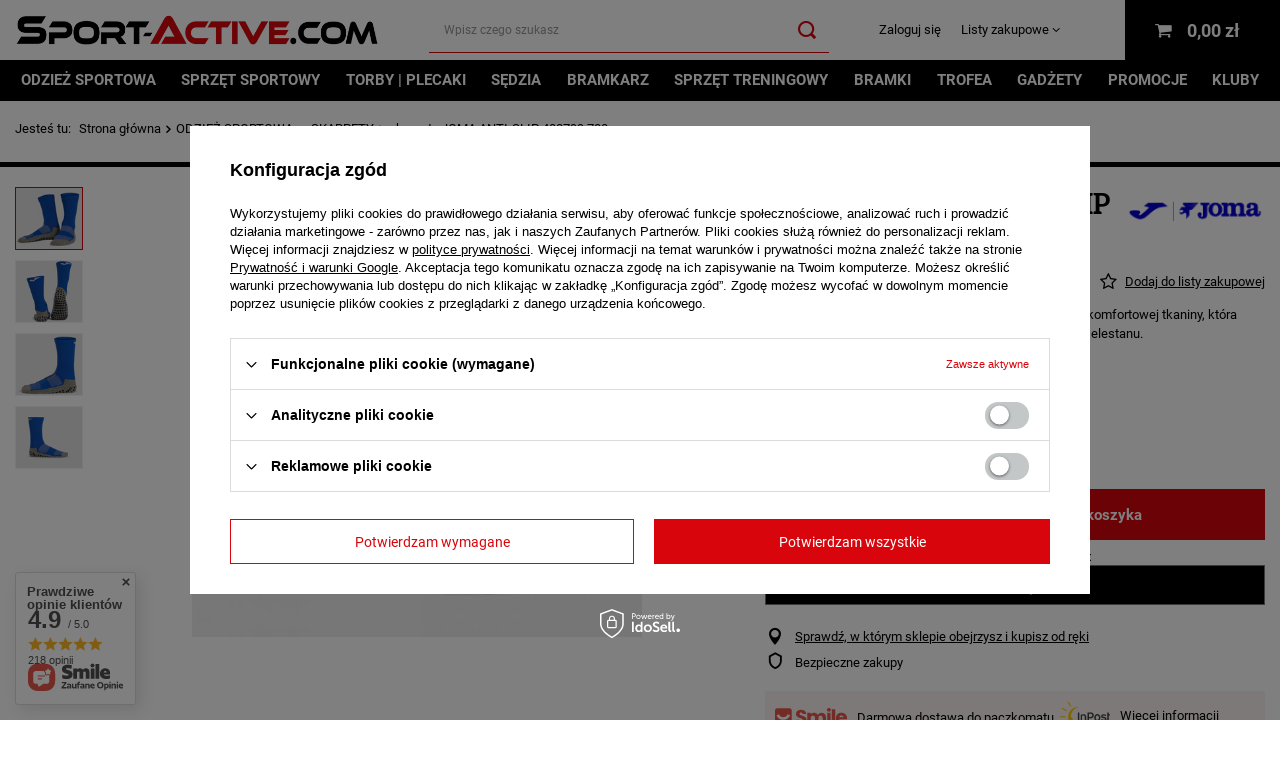

--- FILE ---
content_type: text/css
request_url: https://sport-active.com/data/designs/6246eb96cbb680.69019222_22/gfx/pol/custom.css.gzip?r=1767794830
body_size: 3050
content:
@media(min-width: 757px){
    .article__image_wrapper {width: 100%;float: none;max-width: 100%;margin: 0px 0 10px 0px;}
    div#menu_buttons2 {
    display: grid;
    grid-template-columns: 50% 25% 25%;
    /* grid-template-rows: max-content max-content; */
    gap: 0px 0px;
    grid-template-areas:
        "grafika-1 grafika-2 grafika-4"
        "grafika-1 grafika-3 grafika-5";
    justify-items: center;
    align-items: center;
    justify-content: center;
}
#menu_buttons2 div.menu_button_wrapper {
    width: 100%;
    max-width: 100%;
    flex: 0 0 100%;
}

#menu_buttons2 .menu_button_wrapper:nth-child(1) {
    grid-area: grafika-1;
    width: 100%;
    display: block;
    max-width: 100%;
    /* flex: 0 0 100%; */
}
#menu_buttons2 .menu_button_wrapper:nth-child(2) {
    grid-area: grafika-2;
}
#menu_buttons2 .menu_button_wrapper:nth-child(3) {
    grid-area: grafika-3;
}
#menu_buttons2 .menu_button_wrapper:nth-child(4) {
    grid-area: grafika-4;
}
#menu_buttons2 .menu_button_wrapper:nth-child(5) {
    grid-area: grafika-5;
}
}
#products_zone1 .headline__name:before {
    content: '';
    width: 100%;
    background: linear-gradient(90deg, transparent 20%, #d8060c 80%);
    height: 1px;
    display: block;
    margin-bottom: 1rem;
}
.hotspot:not(.--slider):not(.--list):not(.--added) .products {
    border-color: transparent;
}
div#main_banner1 {
    margin-bottom: 0px !important;
}
.instagram.--slider .instagram__item{
    margin:0 2px;
}
.instagram__item a{
    max-height: fit-content;
}
#filter_price_expand .btn:not(.--solid):not(.--outline):not(.--secondary):not(.--icon) {
    color: #fff;
    text-decoration: none;
}
#filter_price_expand{
    position:relative;
}

#layout, .search_page #layout {
    margin-bottom: 0px;
}
#products_zone1 .headline__name {
    width: 100%;
    text-align: right;
}
#products_zone1 .products {
    border: 4px solid #d7060e !important;
    position: relative;
    box-shadow: 0px 0px 11px 5px #d7060ec9;
}

#products_zone1 .headline__name {
    color: #fff;
    margin-left: auto;
    z-index: 1;
}

#sublimacja {
    height: 325px;
    width: 1300px;
    margin-left: 2%;
    margin-right: 2%;
    float: left;
    margin-bottom: 100px;
    box-shadow: 0 0 20px 10px #808080;
    border-radius: 20px;
}

#sublimacja_panel_lewy {
    float: left;
    width: 645px;
    height: 315px;
    display: flex;
    align-items: center;
    justify-content: center;
    margin-top: 5px;
    margin-bottom: 5px;
}
#sublimacja_panel_prawy {
    float: left;
    height: 325px;
    width: 645px;
    padding-left: 20px;
}

@media(max-width:978px){
    #main_banner1:before {top:0; content: '';background: #000;margin-left: calc(-50vw + 50%);width: 100vw;height: 100%;display: block;position: absolute;z-index: -1;}
    #main_banner1{position:relative; padding-top:1rem;}
    .sidebar_open aside {
    background: #000;
}
    .filters_open aside {
        background: #fff;
}

aside .navbar-collapse {
    background: #000;
}

aside .nav-link {
    color: #fff;
    border-bottom: 1px solid;
    border-image: linear-gradient(270deg, transparent 20%, #d8060c 80%);
    border-image-slice: 1;
}

aside .navbar-subnav, aside .navbar-subsubnav {
    background: #000;
}

aside .nav-header .nav-link {
    background: #000;
}
}
@media(max-width: 756px){
    #menu_buttons2 .menu_button_wrapper:nth-child(5) {
    width: 100%;
    max-width: 100%;
    flex: 0 0 100%;
}
}
@media(min-width:979px){
    #main_banner1{
    width: 100vw;
    left: calc(-50vw + 50%);
    position: relative;
}
#main_banner1.--pager .main_pager {
    max-width: 1920px;
    margin-left: auto;
    margin-right: auto;
}
    #menu_categories2 {
    padding-top: 2rem;
}
    .wide .navbar-subnav.--cols1 {
    min-width: 250px;
}

.wide .navbar-subnav.--cols2 {
    min-width: 500px;
}
    html.--fixed-header header {
    grid-template-columns: 150px max-content auto auto;
}

html.--fixed-header header #logo {
    padding-left: 0px;
}

html.--fixed-header header #menu_categories {
    padding-left: 20px;
    padding-right: 20px;
    height: 100%;
    display: flex;
    align-content: center;
    align-items: center;
    box-shadow: none;
}

html.--fixed-header header #menu_navbar {
    padding-top: 0px;
}
    header .navbar-collapse {
    border-bottom: 0px;
}

header .wide .navbar-nav {
    justify-content: space-evenly;
}

header .navbar-collapse {
    padding-top: 5px;
    padding-bottom: 5px;
}

header .wide .nav-link {
    padding: 6px 10px 6px;
    font-size: 1.5rem;
    font-weight: 600;
    color: #fff;
}

header #menu_categories {
    background: #000;
    box-shadow: 30vw 0 0 0 #000000, -30vw 0 0 0 #000000;
}

.no-touch .wide .navbar-nav > li:hover > ul {
    background: #000;
}

.wide .navbar-subnav > .nav-merge.nav-item .navbar-subsubnav {
    background: #000;
}

#menu_categories .navbar-collapse ul.navbar-subnav .nav-link, #menu_categories .navbar-collapse ul.navbar-subsubnav .nav-link {
    font-size: 1.2rem;
}

header .navbar-nav > .nav-item > .nav-link:not(:only-child)::after {
    display: none;
}

.wide .navbar-subsubnav > .nav-item > .nav-link:before {
    color: #c0c0c0;
}
    .projector_page #layout{
        align-items: stretch;
    }

.product_name__name{
    font-size:2.8rem;
}
.topBasket__sub {
    padding: 0px 1rem 0 3rem !important;
    width: calc(100% + 15px);
}

#layout:before {
    content: '';
    width: 100vw;
    height: 5px;
    background: #000;
    position: absolute;
    left: calc(-50vw + 50%);
    top: 0px;
}


  .projector_details .projector_versions__label, .projector_details .projector_multiversions__label, .projector_details .projector_sizes__label{
    width: 60px;
    min-width: 60px;
}  
.projector_details .projector_versions__item {
    max-width: 65px;
    max-height: 65px;
    min-width: auto;
    min-height: auto;
}
.topBasket__sub:before {
    display: none;
}
.topBasket:not(.--hide):hover .topBasket__details {
    background: #000;
    color: #dbdbdb;
}

.topBasket__row a {
    color: #dbdbdb;
}

.topBasket .badge {
    position: absolute;
    top: 0;
    /* left: 35px; */
}

.topBasket__sub.--hover {
    background: #000;
    color: #dbdbdb;
}

/* Naprawa InPost Smile w koszyku */
.banner_smile__block.--main {
    display: flex;
    align-items: center;
}
.banner_smile__pickup {
    padding: 0 1rem;
}
.banner_smile__pickup_text {
    padding: 0.25rem 0 0;
}
.banner_smile__link {
    margin: 0;
}
}
.slick-prev, .slick-next {
    background: transparent;
}

.icon-angle-left:before, .icon-angle-right:before {
    color: #fff;
}
.icon-angle-left:hover:before, .icon-angle-right:hover:before{
    color:#d8060c;
}

.slick-prev:hover, .slick-next:hover, .slick-prev:focus, .slick-next:focus {
    background: transparent;
}

.added__product.product:hover {
    background: transparent;
}
.projector_details__wrapper {
    border: 0px;
    display: block;
}
.dictionary__param[data-producer_code] {
    display: flex !important;
}

/* Naprawa InPost Smile w koszyku */
.banner_smile {
    font-size: 1.3rem;
    display: flex;
    flex-direction: column;
    text-align: left;
}
.banner_smile__block.--main {
    border-radius: 0;
    padding: 1rem;
    background: #fcf4f4;
    color: #000;
}
.banner_smile__logo {
    max-width: 72px;
    display: block;
}
.banner_smile__pickup {
    display: flex;
    align-items: center;
    flex-grow: 1;
    gap: 5px;
}
.banner_smile__pickup_text {
    padding: 0.5rem 0;
}
.banner_smile__pickup_list {
    display: flex;
    align-items: center;
    gap: 0.5rem;
}
.banner_smile__pickup_logo {
    max-width: 51px;
}
.banner_smile__link {
    margin-top: 0.5rem;
    display: block;
    white-space: nowrap;
    color: #000;
    text-decoration: underline;
}
.banner_smile__block.--desc {
    padding: 1.1rem;
    font-size: 1.1rem;
    line-height: 1.3rem;
}

.projector_details .projector_sizes__item {
    min-width: auto;
    min-height: auto;
    width: 50px;
    height: 30px;
}
div#main_cms2:before {
    content: '';
    background: #d8060c;
    display: block;
    position: absolute;
    width: 100vw;
    height: 5px;
    margin-top: -5px;
    left: calc(-50vw + 50%)
}

footer:before {
    background: #d8060c;
    width: 100vw;
    left: calc(-50vw + 50%);
    position: absolute;
    display: block;
    height: 100%;
    content: '';
}

footer {
    position: relative;
}

#footer_links .footer_links#menu_orders {
    border: 0px;
}

#footer_links .footer_links_label {
    text-align: center;
    color: #fff;
}

#footer_links .footer_links_sub > li {
    width: 100%;
    /* text-align: center; */
    /* display: block; */
    /* margin-left: auto; */
    /* margin-right: auto; */
}

#footer_links .footer_links_sub > li.menu_orders_item i {
    color: #fff;
}

#footer_links .footer_links_sub > li.menu_orders_item a {
    color: #fff;
    width: 100%;
}

#footer_links .footer_links#menu_account {
    border: 0px;
}

#footer_links a, #footer_links span {
    color: #fff;
    text-align: center;
}

#footer_links .footer_links_sub > li.menu_orders_item i {
    display: none;
}

#footer_links .footer_links_sub > li {
    padding: 10px 0 0 0;
}

#menu_contact {
    display: none !important;
}
div#main_cms2:before {
    content: '';
    background: #d8060c;
    display: block;
    position: absolute;
    width: 100vw;
    height: 5px;
    margin-top: -5px;
    left: 0px;
}

#menu_buttons2 {
    /* background: #d8060c; */
    padding-top: 3rem;
    position: relative;
    justify-content: space-around;
}
#menu_categories .navbar-collapse ul.navbar-subnav .nav-link, #menu_categories .navbar-collapse ul.navbar-subsubnav .nav-link{
    text-transform: uppercase;
}
ul.navbar-subsubnav {
    margin-right: 10px;
}
#menu_buttons2:before {
    content: '';
    width: 100vw;
    /*height: 100%;*/
    height: 100%;
    position: absolute;
    display: block;
    background: #000;
    z-index: -1;
    top:0;
}
.max-width-1200 {
    max-width: 1440px;
}


#layout {
    padding-top: 5px;
    position: relative;
}

#content {
    padding-top: 20px;
}
.main_page #content {
    padding-top: 0;
}

#main_banner1 .main_pager__item {text-transform: uppercase; border-bottom: 0px !important;background: #000;color: #fff;}

#main_banner1 .main_pager__item.--active {
    background: #d8060c !important;
    
}

section#main_hotspot_zone1 {
    padding-top: 3rem;
}

.big_label, .headline {
    font-weight: 800;
    font-size: 2.5rem;
    text-transform: lowercase;
}

.hotspot:not(.--slider):not(.--list) .products {
    border: 0px;
}

.product:hover {
    background: #f1f1f1;
    color: #d8060c;
    transition-duration: .1s;
}

.product {
    transition-duration: .1s;
}

.big_label__after:before, .headline__after:before {
    order: 2;
    margin-left: 0.5rem;
    margin-right: 0;
    font-weight: 800;
}

.big_label small, .headline small, .big_label__after, .headline__after {
    font-weight: 800;
    /* font-weight: bolder; */
}
#logo {height: 60px;}
#logo img{
    max-height: 40px;
}
#menu_search .menu_search__input {
    border-left: 0px;
    border-right: 0px;
    border-top: 0px;
    border-bottom: 1px solid #d8060c;
    /* background: #f1f1f1; */
}

#menu_search .menu_search__mobile:before, #menu_search .menu_search__submit:before {
    color: #d8060c;
}
#menu_additional a {text-decoration: none;}


#menu_basket {
    height: 100%;
    background: #000;
    display: flex;
    align-content: center;
    flex-direction: row;
    align-items: center;
    justify-content: center;
    flex-wrap: nowrap;
    right: -15px;
}

.topBasket__sub {
    background: #000;
    color: #fff;
    padding: 0px;
    width: 100%;
}
.product__icon img {
    background-blend-mode: multiply;
    background: transparent;
}

.product__icon {
    /* background: transparent; */
    mix-blend-mode: multiply;
}
html.--fixed-header header{
    grid-template-areas: "logo menu_categories menu_search menu_basket";
}
html.--fixed-header header #logo{
    display: flex !important;
}
html.--fixed-header header {
    width: 100% !important;
    max-width: 1470px;
    grid-column-gap: 0px;
    grid-gap: 0px;
    padding-top: 0px;
    padding-bottom: 0;
}

html.--fixed-header header #menu_basket {
    padding-right: 10px;
    height: 100%;
    width: 100px;
    padding-left: 10px;
}

html.--fixed-header header #menu_basket .topBasket__sub {
    border: 0px;
    padding: 0px 0px 0px 0px;
    width: 100%;
    /* flex: 0 0 100%; */
    max-width: 100%;
}

html.--fixed-header header #menu_basket .topBasket__price {
    font-size: 1.2rem;
    padding: 0;
    width: 100%;
    display: block;
}
html.--fixed-header header #menu_basket.--hide .topBasket__sub {
    display: flex;
    justify-content: center;
    border-color:transparent;
}

html.--fixed-header header #menu_basket.--hide {
    width: 100px;
}
.projector_page #content {
    grid-template-columns: minmax(0, 60%) 40%;
}
.bottom_adres {
    display: flex;
    flex-direction: column;
    flex-wrap: nowrap;
    align-content: center;
    justify-content: space-evenly;
    align-items: center;
}

.bottom_adres h2 {
    font-size: 3rem;
    font-family: 'Aleo';
    text-align: center;
    font-weight: 800;
}

.bottom_adres h2 span {
    color: red;
}

.bottom_adres h2 span {
    color: #d8060c;
    display: block;
    font-weight: 800;
    font-size: 3rem;
}

.bottom_adres span {
    text-align: center;
    font-size: 1.5rem;
    font-weight: 800;
}

.bottom_adres span a {
    text-decoration: none;
    color: #d8060c;
}
#login_menu_block a i, #login_menu_block span.font_icon, #login_menu_block a{
    color: #dbdbdb;
}
.order_process footer:before {display: none;}

--- FILE ---
content_type: application/x-javascript
request_url: https://sport-active.com/gfx/pol/projector_projector_opinons_form.js.gzip?r=1743429842
body_size: 630
content:
app_shop.fn.opinionsInit=function(){$(".opinion_star").on("click",(function(){var n=$(this),o=n.siblings("strong"),i=n.siblings("input");return n.addClass("active").prevAll("a").addClass("active"),n.nextAll("a").removeClass("active"),o.text(n.attr("title")),i.val(n.attr("rel")),$(".opinions_points_picture:not(.d-block)").length&&$(".opinions_points_picture").addClass("d-block"),!1})),$(".shop_opinions_button button").on("click",(function(){return app_shop.fn.opinionsValidate($("#shop_opinion_form"))})),$("#shop_opinion_form input[required]").on("blur, input",(function(){""!=$(this).val()&&$(this).parent().removeClass("has-error").find(".validate_message").remove()})),$("#show_opinion_form").on("click",(function(n){return n.stopPropagation(),Modal({element:$(".opinions_add_form"),classList:"--add-opinion"}),!1})),$(".opinion_rate").on("click",(function(){var n=$(this);n.hasClass("active")?(n.removeClass("active"),$("#no_opinions_of_type").addClass("d-none"),$("div[data-opinion_rate]").show()):($(".opinion_rate.active").removeClass("active"),n.addClass("active"),$("div[data-opinion_rate]").hide(),$('div[data-opinion_rate="'+n.attr("id")+'"]').show(),$('div[data-opinion_rate="'+n.attr("id")+'"]').length?$("#no_opinions_of_type").addClass("d-none"):$("#no_opinions_of_type").removeClass("d-none")),$(".opinions__more").hide()})),$(".rate_opinion a").on("click",(function(n){n.preventDefault();var o=$(this);opinionId=o.siblings("input[name=opinionId]").val(),opinionState=o.find("input[name=opinionState]").val(),$.ajax({url:"/ajax/opinions.php?action=rate",type:"POST",dataType:"json",data:"id="+opinionId+"&operation="+opinionState,success:function(n){n.errors.length&&Alertek.Start(n.errors[0].faultString),n.result&&(o.parent().find(".opinion_rate_yes .rate_count").text(n.result.score_positive),o.parent().find(".opinion_rate_no .rate_count").text(n.result.score_negative))}})}))},app_shop.run((function(){app_shop.fn.opinionsInit()}),"all","#opinions_section",!0);